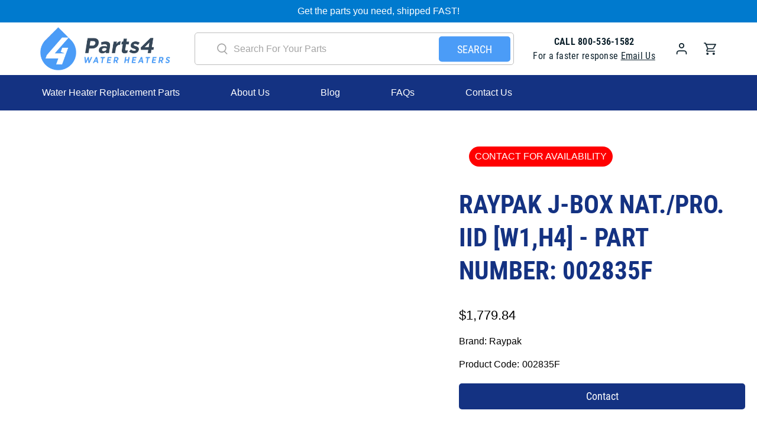

--- FILE ---
content_type: text/javascript; charset=utf-8
request_url: https://parts4waterheaters.com/products/raypak-j-box-nat-pro-iid-w1-h4-part-number-002835f.js
body_size: 100
content:
{"id":9256128414001,"title":"Raypak J-Box Nat.\/Pro. Iid [W1,H4] - Part Number: 002835F","handle":"raypak-j-box-nat-pro-iid-w1-h4-part-number-002835f","description":"\u003cp\u003eRaypak J-Box Nat.\/Pro. Iid [W1,H4] - Part Number: 002835F\u003c\/p\u003e\u003chr\u003e\u003cspan style=\"font-weight:bold;\"\u003eFits Model(s):\u003c\/span\u003e\u003cspan\u003e 2100, 2100A, 2500, 2500A\u003c\/span\u003e","published_at":"2023-12-20T14:14:39-05:00","created_at":"2023-12-20T14:14:39-05:00","vendor":"Raypak","type":"Heating System, Water Heater","tags":[],"price":177984,"price_min":177984,"price_max":177984,"available":false,"price_varies":false,"compare_at_price":177984,"compare_at_price_min":177984,"compare_at_price_max":177984,"compare_at_price_varies":false,"variants":[{"id":47955159777585,"title":"Default Title","option1":"Default Title","option2":null,"option3":null,"sku":"002835F","requires_shipping":true,"taxable":true,"featured_image":null,"available":false,"name":"Raypak J-Box Nat.\/Pro. Iid [W1,H4] - Part Number: 002835F","public_title":null,"options":["Default Title"],"price":177984,"weight":0,"compare_at_price":177984,"inventory_management":"shopify","barcode":null,"requires_selling_plan":false,"selling_plan_allocations":[]}],"images":[],"featured_image":null,"options":[{"name":"Title","position":1,"values":["Default Title"]}],"url":"\/products\/raypak-j-box-nat-pro-iid-w1-h4-part-number-002835f","requires_selling_plan":false,"selling_plan_groups":[]}